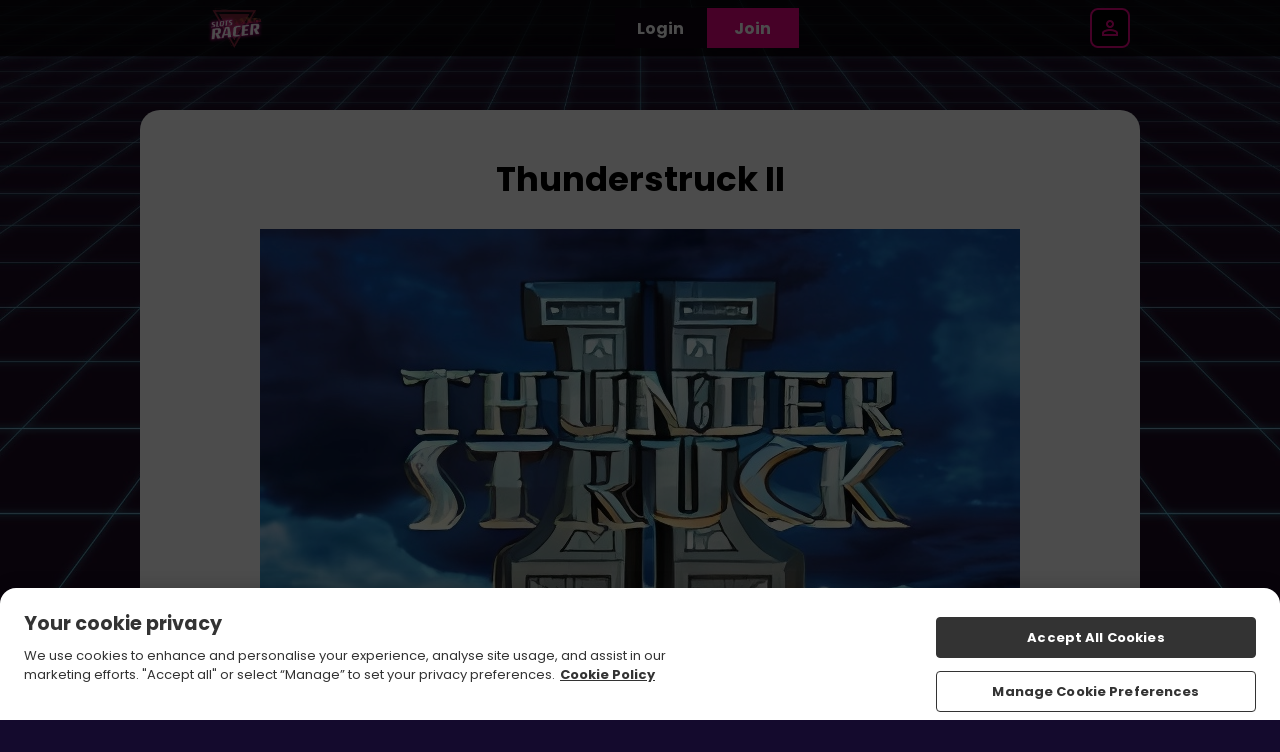

--- FILE ---
content_type: text/javascript
request_url: https://www.slotsracer.com/assets/js/gaming-app/remoteEntry.js?v=1762344697236
body_size: 2591
content:
var e,r,t,a,n,o,i,f,l,u,s,d,p,c,h,m,v,b,g,y,w,_={1481:(e,r,t)=>{var a={"./CasinoLobby":()=>Promise.all([t.e(244),t.e(385),t.e(411)]).then((()=>()=>t(5319)))},n=(e,r)=>(t.R=r,r=t.o(a,e)?a[e]():Promise.resolve().then((()=>{throw new Error('Module "'+e+'" does not exist in container.')})),t.R=void 0,r),o=(e,r)=>{if(t.S){var a="default",n=t.S[a];if(n&&n!==e)throw new Error("Container initialization failed as it has already been initialized with a different share scope");return t.S[a]=e,t.I(a,r)}};t.d(r,{get:()=>n,init:()=>o})}},P={};function S(e){var r=P[e];if(void 0!==r)return r.exports;var t=P[e]={exports:{}};return _[e](t,t.exports,S),t.exports}S.m=_,S.c=P,S.n=e=>{var r=e&&e.__esModule?()=>e.default:()=>e;return S.d(r,{a:r}),r},S.d=(e,r)=>{for(var t in r)S.o(r,t)&&!S.o(e,t)&&Object.defineProperty(e,t,{enumerable:!0,get:r[t]})},S.f={},S.e=e=>Promise.all(Object.keys(S.f).reduce(((r,t)=>(S.f[t](e,r),r)),[])),S.u=e=>e+"."+{43:"3b35823eabbc17e3",64:"811144215cbf73f2",117:"c730aa607014d94f",142:"e7907a2287ed9934",326:"83aaba549b89fe05",385:"eecee218def27705",408:"db5e4d9774e836a5",411:"808c342a5ffee3c1",623:"fd6a221350d26b31",761:"4625ca11e8926287",870:"8e4b2e7f7dbe5e26",888:"6caedb60be2fb32c",979:"f195e3ff3333487e"}[e]+".js",S.miniCssF=e=>{},S.o=(e,r)=>Object.prototype.hasOwnProperty.call(e,r),S.r=e=>{"undefined"!=typeof Symbol&&Symbol.toStringTag&&Object.defineProperty(e,Symbol.toStringTag,{value:"Module"}),Object.defineProperty(e,"__esModule",{value:!0})},(()=>{S.S={};var e={},r={};S.I=(t,a)=>{a||(a=[]);var n=r[t];if(n||(n=r[t]={}),!(a.indexOf(n)>=0)){if(a.push(n),e[t])return e[t];S.o(S.S,t)||(S.S[t]={});var o=S.S[t],i="@15m/gaming-app",f=(e,r,t,a)=>{var n=o[e]=o[e]||{},f=n[r];(!f||!f.loaded&&(!a!=!f.eager?a:i>f.from))&&(n[r]={get:t,from:i,eager:!!a})},l=[];return"default"===t&&(f("@15m/brand-utils","0.0.1",(()=>Promise.all([S.e(244),S.e(761)]).then((()=>()=>S(142))))),f("@15m/gaming-types","0.0.1",(()=>S.e(43).then((()=>()=>S(8043))))),f("@tanstack/react-query","5.48.0",(()=>Promise.all([S.e(888),S.e(244),S.e(870)]).then((()=>()=>S(888))))),f("clsx","2.1.1",(()=>S.e(64).then((()=>()=>S(7064))))),f("fuse.js","7.0.0",(()=>S.e(117).then((()=>()=>S(3117))))),f("react-dom","18.3.1",(()=>Promise.all([S.e(623),S.e(244)]).then((()=>()=>S(5623))))),f("react-lazy-load-image-component","1.6.2",(()=>Promise.all([S.e(979),S.e(244)]).then((()=>()=>S(1979))))),f("react-router-dom","6.23.1",(()=>Promise.all([S.e(408),S.e(244),S.e(850)]).then((()=>()=>S(6408))))),f("react","18.3.1",(()=>S.e(326).then((()=>()=>S(6326)))))),e[t]=l.length?Promise.all(l).then((()=>e[t]=1)):1}}})(),(()=>{var e;if("string"==typeof import.meta.url&&(e=import.meta.url),!e)throw new Error("Automatic publicPath is not supported in this browser");e=e.replace(/^blob:/,"").replace(/#.*$/,"").replace(/\?.*$/,"").replace(/\/[^\/]+$/,"/"),S.p=e})(),e=e=>{var r=e=>e.split(".").map((e=>+e==e?+e:e)),t=/^([^-+]+)?(?:-([^+]+))?(?:\+(.+))?$/.exec(e),a=t[1]?r(t[1]):[];return t[2]&&(a.length++,a.push.apply(a,r(t[2]))),t[3]&&(a.push([]),a.push.apply(a,r(t[3]))),a},r=(r,t)=>{r=e(r),t=e(t);for(var a=0;;){if(a>=r.length)return a<t.length&&"u"!=(typeof t[a])[0];var n=r[a],o=(typeof n)[0];if(a>=t.length)return"u"==o;var i=t[a],f=(typeof i)[0];if(o!=f)return"o"==o&&"n"==f||"s"==f||"u"==o;if("o"!=o&&"u"!=o&&n!=i)return n<i;a++}},t=e=>{var r=e[0],a="";if(1===e.length)return"*";if(r+.5){a+=0==r?">=":-1==r?"<":1==r?"^":2==r?"~":r>0?"=":"!=";for(var n=1,o=1;o<e.length;o++)n--,a+="u"==(typeof(f=e[o]))[0]?"-":(n>0?".":"")+(n=2,f);return a}var i=[];for(o=1;o<e.length;o++){var f=e[o];i.push(0===f?"not("+l()+")":1===f?"("+l()+" || "+l()+")":2===f?i.pop()+" "+i.pop():t(f))}return l();function l(){return i.pop().replace(/^\((.+)\)$/,"$1")}},a=(r,t)=>{if(0 in r){t=e(t);var n=r[0],o=n<0;o&&(n=-n-1);for(var i=0,f=1,l=!0;;f++,i++){var u,s,d=f<r.length?(typeof r[f])[0]:"";if(i>=t.length||"o"==(s=(typeof(u=t[i]))[0]))return!l||("u"==d?f>n&&!o:""==d!=o);if("u"==s){if(!l||"u"!=d)return!1}else if(l)if(d==s)if(f<=n){if(u!=r[f])return!1}else{if(o?u>r[f]:u<r[f])return!1;u!=r[f]&&(l=!1)}else if("s"!=d&&"n"!=d){if(o||f<=n)return!1;l=!1,f--}else{if(f<=n||s<d!=o)return!1;l=!1}else"s"!=d&&"n"!=d&&(l=!1,f--)}}var p=[],c=p.pop.bind(p);for(i=1;i<r.length;i++){var h=r[i];p.push(1==h?c()|c():2==h?c()&c():h?a(h,t):!c())}return!!c()},n=(e,r)=>e&&S.o(e,r),o=e=>(e.loaded=1,e.get()),i=e=>Object.keys(e).reduce(((r,t)=>(e[t].eager&&(r[t]=e[t]),r)),{}),f=(e,t,a)=>{var n=a?i(e[t]):e[t];return Object.keys(n).reduce(((e,t)=>!e||!n[e].loaded&&r(e,t)?t:e),0)},l=(e,r,a,n)=>"Unsatisfied version "+a+" from "+(a&&e[r][a].from)+" of shared singleton module "+r+" (required "+t(n)+")",u=e=>{throw new Error(e)},s=e=>{"undefined"!=typeof console&&console.warn&&console.warn(e)},p=(e,r,t)=>t?t():((e,r)=>u("Shared module "+r+" doesn't exist in shared scope "+e))(e,r),c=(d=e=>function(r,t,a,n,o){var i=S.I(r);return i&&i.then&&!a?i.then(e.bind(e,r,S.S[r],t,!1,n,o)):e(r,S.S[r],t,a,n,o)})(((e,r,t,i,u,d)=>{if(!n(r,t))return p(e,t,d);var c=f(r,t,i);return a(u,c)||s(l(r,t,c,u)),o(r[t][c])})),h=d(((e,r,t,i,s,d)=>{if(!n(r,t))return p(e,t,d);var c=f(r,t,i);return a(s,c)||u(l(r,t,c,s)),o(r[t][c])})),m={},v={2244:()=>h("default","react",!1,[4,18,3,1],(()=>S.e(326).then((()=>()=>S(6326))))),3850:()=>h("default","react-dom",!1,[4,18,3,1],(()=>S.e(623).then((()=>()=>S(5623))))),158:()=>c("default","@15m/gaming-types",!1,[4,0,0,1],(()=>S.e(43).then((()=>()=>S(8043))))),824:()=>h("default","@tanstack/react-query",!1,[1,5,48,0],(()=>S.e(888).then((()=>()=>S(888))))),1995:()=>c("default","@15m/brand-utils",!1,[4,0,0,1],(()=>S.e(142).then((()=>()=>S(142))))),7472:()=>h("default","react-lazy-load-image-component",!1,[1,1,6,2],(()=>S.e(979).then((()=>()=>S(1979))))),7898:()=>h("default","react-router-dom",!1,[4,6,23,1],(()=>Promise.all([S.e(408),S.e(850)]).then((()=>()=>S(6408))))),8706:()=>h("default","clsx",!1,[1,2,1,1],(()=>S.e(64).then((()=>()=>S(7064))))),8814:()=>h("default","fuse.js",!1,[1,7,0,0],(()=>S.e(117).then((()=>()=>S(3117)))))},b={244:[2244],385:[158,824,1995,7472,7898,8706,8814],850:[3850]},g={},S.f.consumes=(e,r)=>{S.o(b,e)&&b[e].forEach((e=>{if(S.o(m,e))return r.push(m[e]);if(!g[e]){var t=r=>{m[e]=0,S.m[e]=t=>{delete S.c[e],t.exports=r()}};g[e]=!0;var a=r=>{delete m[e],S.m[e]=t=>{throw delete S.c[e],r}};try{var n=v[e]();n.then?r.push(m[e]=n.then(t).catch(a)):t(n)}catch(e){a(e)}}}))},y={342:0},w=e=>{var r,t,{__webpack_ids__:a,__webpack_modules__:n,__webpack_runtime__:o}=e,i=0;for(r in n)S.o(n,r)&&(S.m[r]=n[r]);for(o&&o(S);i<a.length;i++)t=a[i],S.o(y,t)&&y[t]&&y[t][0](),y[a[i]]=0},S.f.j=(e,r)=>{var t=S.o(y,e)?y[e]:void 0;if(0!==t)if(t)r.push(t[1]);else if(/^(244|850)$/.test(e))y[e]=0;else{var a=import("./"+S.u(e)).then(w,(r=>{throw 0!==y[e]&&(y[e]=void 0),r}));a=Promise.race([a,new Promise((r=>t=y[e]=[r]))]),r.push(t[1]=a)}};var x=S(1481);const j=x.get,O=x.init;export{j as get,O as init};